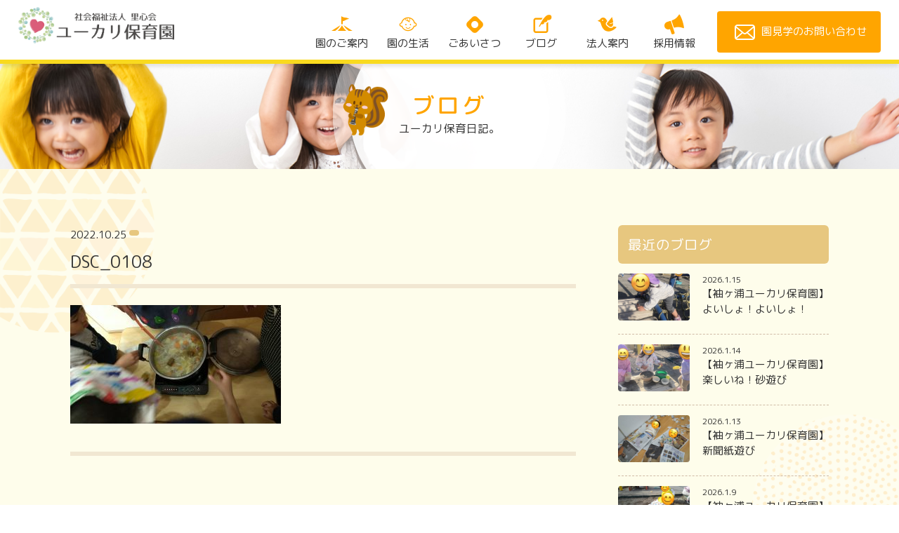

--- FILE ---
content_type: text/html; charset=UTF-8
request_url: https://rissin.or.jp/blog/post-2775/attachment/dsc_0108/
body_size: 34126
content:

<!DOCTYPE html>
<!--[if lt IE 7]><html class="no-js lt-ie9 lt-ie8 lt-ie7"> <![endif]-->
<!--[if IE 7]><html class="no-js lt-ie9 lt-ie8"> <![endif]-->
<!--[if IE 8]><html class="no-js lt-ie9"> <![endif]-->
<!--[if gt IE 8]><!--> <html lang="ja"class="no-js"> <!--<![endif]-->
<head>
<meta charset="UTF-8">


		<!-- All in One SEO 4.4.2 - aioseo.com -->
		<title>DSC_0108 | 袖ケ浦市の認可保育所 | ユーカリ保育園</title>
		<meta name="description" content="DSC_0108" />
		<meta name="robots" content="max-image-preview:large" />
		<link rel="canonical" href="https://rissin.or.jp/blog/post-2775/attachment/dsc_0108/" />
		<meta name="generator" content="All in One SEO (AIOSEO) 4.4.2" />
		<meta property="og:locale" content="ja_JP" />
		<meta property="og:site_name" content="袖ケ浦市の認可保育所 | ユーカリ保育園 | 個性を認め合い、生きる力を育てる / 社会福祉法人里心会が運営する千葉県袖ケ浦市の認可保育所です。" />
		<meta property="og:type" content="article" />
		<meta property="og:title" content="DSC_0108 | 袖ケ浦市の認可保育所 | ユーカリ保育園" />
		<meta property="og:url" content="https://rissin.or.jp/blog/post-2775/attachment/dsc_0108/" />
		<meta property="article:published_time" content="2022-10-25T02:45:57+00:00" />
		<meta property="article:modified_time" content="2022-10-25T02:45:57+00:00" />
		<meta name="twitter:card" content="summary_large_image" />
		<meta name="twitter:title" content="DSC_0108 | 袖ケ浦市の認可保育所 | ユーカリ保育園" />
		<script type="application/ld+json" class="aioseo-schema">
			{"@context":"https:\/\/schema.org","@graph":[{"@type":"BreadcrumbList","@id":"https:\/\/rissin.or.jp\/blog\/post-2775\/attachment\/dsc_0108\/#breadcrumblist","itemListElement":[{"@type":"ListItem","@id":"https:\/\/rissin.or.jp\/#listItem","position":1,"item":{"@type":"WebPage","@id":"https:\/\/rissin.or.jp\/","name":"\u30db\u30fc\u30e0","description":"\u500b\u6027\u3092\u8a8d\u3081\u5408\u3044\u3001\u751f\u304d\u308b\u529b\u3092\u80b2\u3066\u308b \/ \u793e\u4f1a\u798f\u7949\u6cd5\u4eba\u91cc\u5fc3\u4f1a\u304c\u904b\u55b6\u3059\u308b\u5343\u8449\u770c\u8896\u30b1\u6d66\u5e02\u306e\u8a8d\u53ef\u4fdd\u80b2\u6240\u3067\u3059\u3002","url":"https:\/\/rissin.or.jp\/"},"nextItem":"https:\/\/rissin.or.jp\/blog\/post-2775\/attachment\/dsc_0108\/#listItem"},{"@type":"ListItem","@id":"https:\/\/rissin.or.jp\/blog\/post-2775\/attachment\/dsc_0108\/#listItem","position":2,"item":{"@type":"WebPage","@id":"https:\/\/rissin.or.jp\/blog\/post-2775\/attachment\/dsc_0108\/","name":"DSC_0108","description":"DSC_0108","url":"https:\/\/rissin.or.jp\/blog\/post-2775\/attachment\/dsc_0108\/"},"previousItem":"https:\/\/rissin.or.jp\/#listItem"}]},{"@type":"ItemPage","@id":"https:\/\/rissin.or.jp\/blog\/post-2775\/attachment\/dsc_0108\/#itempage","url":"https:\/\/rissin.or.jp\/blog\/post-2775\/attachment\/dsc_0108\/","name":"DSC_0108 | \u8896\u30b1\u6d66\u5e02\u306e\u8a8d\u53ef\u4fdd\u80b2\u6240 | \u30e6\u30fc\u30ab\u30ea\u4fdd\u80b2\u5712","description":"DSC_0108","inLanguage":"ja","isPartOf":{"@id":"https:\/\/rissin.or.jp\/#website"},"breadcrumb":{"@id":"https:\/\/rissin.or.jp\/blog\/post-2775\/attachment\/dsc_0108\/#breadcrumblist"},"author":{"@id":"https:\/\/rissin.or.jp\/author\/assist\/#author"},"creator":{"@id":"https:\/\/rissin.or.jp\/author\/assist\/#author"},"datePublished":"2022-10-25T02:45:57+00:00","dateModified":"2022-10-25T02:45:57+00:00"},{"@type":"Organization","@id":"https:\/\/rissin.or.jp\/#organization","name":"\u8896\u30b1\u6d66\u5e02\u306e\u8a8d\u53ef\u4fdd\u80b2\u6240 | \u30e6\u30fc\u30ab\u30ea\u4fdd\u80b2\u5712","url":"https:\/\/rissin.or.jp\/"},{"@type":"Person","@id":"https:\/\/rissin.or.jp\/author\/assist\/#author","url":"https:\/\/rissin.or.jp\/author\/assist\/","name":"assist","image":{"@type":"ImageObject","@id":"https:\/\/rissin.or.jp\/blog\/post-2775\/attachment\/dsc_0108\/#authorImage","url":"https:\/\/secure.gravatar.com\/avatar\/2ba3eeff99eece6e5f4e07e6ee0d2812?s=96&d=mm&r=g","width":96,"height":96,"caption":"assist"}},{"@type":"WebSite","@id":"https:\/\/rissin.or.jp\/#website","url":"https:\/\/rissin.or.jp\/","name":"\u8896\u30b1\u6d66\u5e02\u306e\u8a8d\u53ef\u4fdd\u80b2\u6240 | \u30e6\u30fc\u30ab\u30ea\u4fdd\u80b2\u5712","description":"\u500b\u6027\u3092\u8a8d\u3081\u5408\u3044\u3001\u751f\u304d\u308b\u529b\u3092\u80b2\u3066\u308b \/ \u793e\u4f1a\u798f\u7949\u6cd5\u4eba\u91cc\u5fc3\u4f1a\u304c\u904b\u55b6\u3059\u308b\u5343\u8449\u770c\u8896\u30b1\u6d66\u5e02\u306e\u8a8d\u53ef\u4fdd\u80b2\u6240\u3067\u3059\u3002","inLanguage":"ja","publisher":{"@id":"https:\/\/rissin.or.jp\/#organization"}}]}
		</script>
		<!-- All in One SEO -->

<link rel='dns-prefetch' href='//s7.addthis.com' />
<link rel='dns-prefetch' href='//s.w.org' />
		<script type="text/javascript">
			window._wpemojiSettings = {"baseUrl":"https:\/\/s.w.org\/images\/core\/emoji\/12.0.0-1\/72x72\/","ext":".png","svgUrl":"https:\/\/s.w.org\/images\/core\/emoji\/12.0.0-1\/svg\/","svgExt":".svg","source":{"concatemoji":"https:\/\/rissin.or.jp\/wp\/wp-includes\/js\/wp-emoji-release.min.js?ver=5.2.21"}};
			!function(e,a,t){var n,r,o,i=a.createElement("canvas"),p=i.getContext&&i.getContext("2d");function s(e,t){var a=String.fromCharCode;p.clearRect(0,0,i.width,i.height),p.fillText(a.apply(this,e),0,0);e=i.toDataURL();return p.clearRect(0,0,i.width,i.height),p.fillText(a.apply(this,t),0,0),e===i.toDataURL()}function c(e){var t=a.createElement("script");t.src=e,t.defer=t.type="text/javascript",a.getElementsByTagName("head")[0].appendChild(t)}for(o=Array("flag","emoji"),t.supports={everything:!0,everythingExceptFlag:!0},r=0;r<o.length;r++)t.supports[o[r]]=function(e){if(!p||!p.fillText)return!1;switch(p.textBaseline="top",p.font="600 32px Arial",e){case"flag":return s([55356,56826,55356,56819],[55356,56826,8203,55356,56819])?!1:!s([55356,57332,56128,56423,56128,56418,56128,56421,56128,56430,56128,56423,56128,56447],[55356,57332,8203,56128,56423,8203,56128,56418,8203,56128,56421,8203,56128,56430,8203,56128,56423,8203,56128,56447]);case"emoji":return!s([55357,56424,55356,57342,8205,55358,56605,8205,55357,56424,55356,57340],[55357,56424,55356,57342,8203,55358,56605,8203,55357,56424,55356,57340])}return!1}(o[r]),t.supports.everything=t.supports.everything&&t.supports[o[r]],"flag"!==o[r]&&(t.supports.everythingExceptFlag=t.supports.everythingExceptFlag&&t.supports[o[r]]);t.supports.everythingExceptFlag=t.supports.everythingExceptFlag&&!t.supports.flag,t.DOMReady=!1,t.readyCallback=function(){t.DOMReady=!0},t.supports.everything||(n=function(){t.readyCallback()},a.addEventListener?(a.addEventListener("DOMContentLoaded",n,!1),e.addEventListener("load",n,!1)):(e.attachEvent("onload",n),a.attachEvent("onreadystatechange",function(){"complete"===a.readyState&&t.readyCallback()})),(n=t.source||{}).concatemoji?c(n.concatemoji):n.wpemoji&&n.twemoji&&(c(n.twemoji),c(n.wpemoji)))}(window,document,window._wpemojiSettings);
		</script>
		<style type="text/css">
img.wp-smiley,
img.emoji {
	display: inline !important;
	border: none !important;
	box-shadow: none !important;
	height: 1em !important;
	width: 1em !important;
	margin: 0 .07em !important;
	vertical-align: -0.1em !important;
	background: none !important;
	padding: 0 !important;
}
</style>
	<link rel='stylesheet' id='wp-block-library-css'  href='https://rissin.or.jp/wp/wp-includes/css/dist/block-library/style.min.css?ver=5.2.21' type='text/css' media='all' />
<link rel='stylesheet' id='contact-form-7-css'  href='https://rissin.or.jp/wp/wp-content/plugins/contact-form-7/includes/css/styles.css?ver=5.1.7' type='text/css' media='all' />
<link rel='stylesheet' id='contact-form-7-confirm-css'  href='https://rissin.or.jp/wp/wp-content/plugins/contact-form-7-add-confirm/includes/css/styles.css?ver=5.1' type='text/css' media='all' />
<link rel='stylesheet' id='dashicons-css'  href='https://rissin.or.jp/wp/wp-includes/css/dashicons.min.css?ver=5.2.21' type='text/css' media='all' />
<link rel='stylesheet' id='post-views-counter-frontend-css'  href='https://rissin.or.jp/wp/wp-content/plugins/post-views-counter/css/frontend.min.css?ver=1.4.7' type='text/css' media='all' />
<link rel='stylesheet' id='topbar-css'  href='https://rissin.or.jp/wp/wp-content/plugins/top-bar/inc/../css/topbar_style.css?ver=5.2.21' type='text/css' media='all' />
<link rel='stylesheet' id='addthis_all_pages-css'  href='https://rissin.or.jp/wp/wp-content/plugins/addthis/frontend/build/addthis_wordpress_public.min.css?ver=5.2.21' type='text/css' media='all' />
<script type='text/javascript' src='https://rissin.or.jp/wp/wp-includes/js/jquery/jquery.js?ver=1.12.4-wp'></script>
<script type='text/javascript' src='https://rissin.or.jp/wp/wp-includes/js/jquery/jquery-migrate.min.js?ver=1.4.1'></script>
<script type='text/javascript' src='https://rissin.or.jp/wp/wp-content/plugins/top-bar/inc/../js/jquery.cookie.js?ver=5.2.21'></script>
<script type='text/javascript'>
/* <![CDATA[ */
var tpbr_settings = {"fixed":"fixed","user_who":"notloggedin","guests_or_users":"all","message":"\u3010\u897f\u6771\u4eac\u30e6\u30fc\u30ab\u30ea\u4fdd\u80b2\u5712\u30aa\u30fc\u30d7\u30cb\u30f3\u30b0\u30b9\u30bf\u30c3\u30d5\u52df\u96c6\u3011","status":"inactive","yn_button":"button","color":"#ff3a3a","button_text":"\u63a1\u7528\u60c5\u5831\u306f\u3053\u3061\u3089\u304b\u3089","button_url":"https:\/\/rissin.or.jp\/recruit\/","button_behavior":"samewindow","is_admin_bar":"no","detect_sticky":"1"};
/* ]]> */
</script>
<script type='text/javascript' src='https://rissin.or.jp/wp/wp-content/plugins/top-bar/inc/../js/tpbr_front.js?ver=5.2.21'></script>
<script type='text/javascript' src='https://s7.addthis.com/js/300/addthis_widget.js?ver=5.2.21#pubid=wp-9ea2af512d334c63ed6069b8a015f9cb'></script>
<link rel='https://api.w.org/' href='https://rissin.or.jp/wp-json/' />
<link rel='shortlink' href='https://rissin.or.jp/?p=2778' />
<link rel="alternate" type="application/json+oembed" href="https://rissin.or.jp/wp-json/oembed/1.0/embed?url=https%3A%2F%2Frissin.or.jp%2Fblog%2Fpost-2775%2Fattachment%2Fdsc_0108%2F" />
<link rel="alternate" type="text/xml+oembed" href="https://rissin.or.jp/wp-json/oembed/1.0/embed?url=https%3A%2F%2Frissin.or.jp%2Fblog%2Fpost-2775%2Fattachment%2Fdsc_0108%2F&#038;format=xml" />
		<style type="text/css">.recentcomments a{display:inline !important;padding:0 !important;margin:0 !important;}</style>
		<script data-cfasync="false" type="text/javascript">if (window.addthis_product === undefined) { window.addthis_product = "wpp"; } if (window.wp_product_version === undefined) { window.wp_product_version = "wpp-6.2.6"; } if (window.addthis_share === undefined) { window.addthis_share = {}; } if (window.addthis_config === undefined) { window.addthis_config = {"data_track_clickback":true,"ignore_server_config":true,"ui_atversion":300}; } if (window.addthis_layers === undefined) { window.addthis_layers = {}; } if (window.addthis_layers_tools === undefined) { window.addthis_layers_tools = [{"responsiveshare":{"numPreferredServices":3,"counts":"none","size":"32px","style":"responsive","shareCountThreshold":0,"services":"facebook,lineme,pocket,twitter,hatena,pinterest_share","elements":".addthis_inline_share_toolbox_e2eq","id":"responsiveshare"}}]; } else { window.addthis_layers_tools.push({"responsiveshare":{"numPreferredServices":3,"counts":"none","size":"32px","style":"responsive","shareCountThreshold":0,"services":"facebook,lineme,pocket,twitter,hatena,pinterest_share","elements":".addthis_inline_share_toolbox_e2eq","id":"responsiveshare"}});  } if (window.addthis_plugin_info === undefined) { window.addthis_plugin_info = {"info_status":"enabled","cms_name":"WordPress","plugin_name":"Share Buttons by AddThis","plugin_version":"6.2.6","plugin_mode":"WordPress","anonymous_profile_id":"wp-9ea2af512d334c63ed6069b8a015f9cb","page_info":{"template":"posts","post_type":""},"sharing_enabled_on_post_via_metabox":false}; } 
                    (function() {
                      var first_load_interval_id = setInterval(function () {
                        if (typeof window.addthis !== 'undefined') {
                          window.clearInterval(first_load_interval_id);
                          if (typeof window.addthis_layers !== 'undefined' && Object.getOwnPropertyNames(window.addthis_layers).length > 0) {
                            window.addthis.layers(window.addthis_layers);
                          }
                          if (Array.isArray(window.addthis_layers_tools)) {
                            for (i = 0; i < window.addthis_layers_tools.length; i++) {
                              window.addthis.layers(window.addthis_layers_tools[i]);
                            }
                          }
                        }
                     },1000)
                    }());
                </script><meta name="viewport" content="width=device-width, initial-scale=1.0, maximum-scale=1, user-scalable=0" />
<link href="https://fonts.googleapis.com/earlyaccess/roundedmplus1c.css" rel="stylesheet" />
<link href="https://fonts.googleapis.com/css?family=M+PLUS+Rounded+1c" rel="stylesheet">
<link href='https://fonts.googleapis.com/css?family=Lato:300,400' rel='stylesheet' type='text/css'>
<link rel="stylesheet" href="https://rissin.or.jp/common/css/icon.css">
<link rel="stylesheet" href="https://cdnjs.cloudflare.com/ajax/libs/aos/2.1.1/aos.css">
<link rel="stylesheet" href="https://rissin.or.jp/common/css/default.css" />
<link rel="stylesheet" href="https://rissin.or.jp/common/swiper/css/swiper.css" />
<link href="https://cdnjs.cloudflare.com/ajax/libs/lightbox2/2.7.1/css/lightbox.css" rel="stylesheet">
<link rel="stylesheet" href="https://rissin.or.jp/common/css/layout.css" />
<link rel="stylesheet" href="https://rissin.or.jp/common/css/tab.css" />

<!--[if lt IE 9]><script src="http://html5shiv.googlecode.com/svn/trunk/html5.js"></script><![endif]-->
<script type="text/javascript" src="https://ajax.googleapis.com/ajax/libs/jquery/1.10.2/jquery.min.js"></script>
<script src="https://cdnjs.cloudflare.com/ajax/libs/lightbox2/2.7.1/js/lightbox.min.js" type="text/javascript"></script>
<script type="text/javascript" src="https://rissin.or.jp/common/js/jquery.easing.1.3.js"></script>
<script type="text/javascript" src="https://rissin.or.jp/common/js/jquery.mousewheel.js"></script>
<script type="text/javascript" src="https://rissin.or.jp/common/js/icon.js"></script>
<script src="https://cdnjs.cloudflare.com/ajax/libs/aos/2.1.1/aos.js"></script>
<script type="text/javascript" src="https://rissin.or.jp/common/swiper/js/swiper.min.js"></script>
<script type="text/javascript" src="https://rissin.or.jp/common/js/d.js"></script>

<!-- Google tag (gtag.js) -->
<script async src="https://www.googletagmanager.com/gtag/js?id=G-6KJSNNKLNB"></script>
<script>
  window.dataLayer = window.dataLayer || [];
  function gtag(){dataLayer.push(arguments);}
  gtag('js', new Date());

  gtag('config', 'G-6KJSNNKLNB');
</script>
</head>

<body ontouchstart="">

<div class="s_nav sp">
    <div class="main_nav">
        <nav class="nav clearfix">
        	<ul>
			    <li>
			        <a href="https://rissin.or.jp/">TOP</a>
			    </li>
			    <li>
			    	<h3 class="tog_btn">園のご案内</h3>
			    	<ul class="_second">
					    <li><a href="https://rissin.or.jp/guidance/?id=guidance01">保育方針</a></li>
						<li><a href="https://rissin.or.jp/guidance/?id=guidance02">保育の特色</a></li>
						<li><a href="https://rissin.or.jp/guidance/?id=guidance03">園の特色</a></li>
						<li><a href="https://rissin.or.jp/guidance/?id=guidance04">保育の概要</a></li>
						<li><a href="https://rissin.or.jp/guidance/?id=guidance05">所在地・アクセス</a></li>
					</ul>
			    </li>
			    <li>
			    	<h3 class="tog_btn">園の生活</h3>
			    	<ul class="_second">
					    <li><a href="https://rissin.or.jp/living/?id=living01">1日の生活</a></li>
						<li><a href="https://rissin.or.jp/living/?id=living02">年間行事</a></li>
					</ul>
			    </li>
			    <li>
			    	<a href="https://rissin.or.jp/message/">ごあいさつ</a>
			    </li>
			    <li>
			    	<a href="https://rissin.or.jp/category/blog/">ブログ</a>
			    </li>
			    <li>
			    	<a href="https://rissin.or.jp/news/">お知らせ</a>
			    </li>
			    <li>
			    	<h3 class="tog_btn">法人案内</h3>
			    	<ul class="_second">
					    <li><a href="https://rissin.or.jp/houjin/?id=houjin01">法人概要</a></li>
						<li><a href="https://rissin.or.jp/houjin/?id=houjin02">法人沿革</a></li>
                        <li><a href="https://rissin.or.jp/houjin/?id=houjin03">決算報告</a></li>
					</ul>
			    </li>
                <li>
			    	<h3 class="tog_btn">採用情報</h3>
			    	<ul class="_second">
					    <li><a href="https://rissin.or.jp/recruit/?id=recruit01">特徴</a></li>
						<li><a href="https://rissin.or.jp/recruit/?id=recruit02">メッセージ</a></li>
                        <li><a href="https://rissin.or.jp/recruit/?id=recruit03">パート 募集要項</a></li>
                        <li><a href="https://rissin.or.jp/recruit/?id=recruit04">保育士 募集要項</a></li>
                        <li><a href="https://rissin.or.jp/recruit/?id=recruit05">応募・見学お申込み</a></li>
					</ul>
			    </li>
			    <li>
			    	<a href="https://rissin.or.jp/contact/">園見学のお問い合わせ</a>
			    </li>

			</ul>
			<div class="her_insta_sp" style="display: none;">
					    			<a href="https://rissin.or.jp/recruit/"><img src="/images/icon_insta.png" alt="インスタグラム" width="100%"></a>
					    		</div>

        </nav>
    </div>
</div>
<div class="all">
<div class="body_bk">
<div id="page_top" class="clearfix">

		<header id="header">
		<div class="_in clearfix">
				<div class="header_inner">
					<div class="h_nav">
						<div class="logo">
							<h1>
								<a href="https://rissin.or.jp/" title="みちのこ保育園">
									<img src="https://rissin.or.jp//common/images/logo01.png" alt="みちのこ保育園">
								</a>
							</h1>
						</div>						
					    <nav class="g_nav clearfix pc">
						    <a class="mail_btn" href="https://rissin.or.jp/contact/"><span class="icon-06 icon"></span>園見学のお問い合わせ</a>
					    	<ul>
					    		<li>
					    			<a href="https://rissin.or.jp/guidance/"><span class="icon-011 icon"></span>園のご案内</a>
					    		</li>
					    		<li>
					    			<a href="https://rissin.or.jp/living/"><span class="icon-02 icon"></span>園の生活</a>
					    		</li>
					    		<li>
					    			<a href="https://rissin.or.jp/message/"><span class="icon-031 icon"></span>ごあいさつ</a>
					    		</li>
					    		<li>
					    			<a href="https://rissin.or.jp/category/blog/"><span class="icon-041 icon"></span>ブログ</a>
					    		</li>
					    		<li>
					    			<a href="https://rissin.or.jp/houjin/"><span class="icon-05 icon"></span>法人案内</a>
					    		</li>
                                <li>
					    			<a href="https://rissin.or.jp/recruit/"><span class="icon-07 icon"></span>採用情報</a>
					    		</li>
					    		<li class="her_insta" style="display: none;">
					    			<a href="https://rissin.or.jp/recruit/"><img src="/images/icon_insta.png" alt="インスタグラム" width="100%"></a>
					    		</li>
					    	</ul>
					    </nav>
						
						<div class="sp sp_menu">
							<a class="mail_btn" href="https://rissin.or.jp/contact/"><span class="icon-06 icon"></span></a>
							<div id="menuButton_s">
							    <a id="menuButton" class="side_button">
							    	<span></span>
							    	<span></span>
							    	<span></span>
							    </a>
							</div>
						</div>

					</div>
				</div>
		</div>
	</header>
	
	<div class="page_title">
		<div class="title">
			<div class="_in">
				<h2>ブログ<span>ユーカリ保育日記。</span></h2>
				<div class="_illust04"><img src="/common/images/illust06.png" alt=""></div>
			</div>
		</div>
	</div>
	
	<section class="contents blog page">
		<div class="circle01"><img src="/common/images/circle01.png" alt=""></div>
		<div class="circle02"><img src="/common/images/circle02.png" alt=""></div>
		<div class="circle03"><img src="/common/images/circle03.png" alt=""></div>
		<div class="_inner">
			<div class="blog_c2">
				<article class="post_ct">
					<div class="post_title">
												<div><span class="date">2022.10.25</span><a class="cat01" href=""></a></div>
						<h2>DSC_0108</h2>
					</div>
					<div class="post">
						<div class="at-above-post addthis_tool" data-url="https://rissin.or.jp/blog/post-2775/attachment/dsc_0108/"></div><p class="attachment"><a href='https://rissin.or.jp/wp/wp-content/uploads/2022/10/DSC_0108.jpg'><img width="300" height="169" src="https://rissin.or.jp/wp/wp-content/uploads/2022/10/DSC_0108-300x169.jpg" class="attachment-medium size-medium" alt="" srcset="https://rissin.or.jp/wp/wp-content/uploads/2022/10/DSC_0108-300x169.jpg 300w, https://rissin.or.jp/wp/wp-content/uploads/2022/10/DSC_0108-768x432.jpg 768w, https://rissin.or.jp/wp/wp-content/uploads/2022/10/DSC_0108-1024x576.jpg 1024w" sizes="(max-width: 300px) 100vw, 300px" /></a></p>
<!-- AddThis Advanced Settings above via filter on the_content --><!-- AddThis Advanced Settings below via filter on the_content --><!-- AddThis Advanced Settings generic via filter on the_content --><!-- AddThis Share Buttons above via filter on the_content --><!-- AddThis Share Buttons below via filter on the_content --><div class="at-below-post addthis_tool" data-url="https://rissin.or.jp/blog/post-2775/attachment/dsc_0108/"></div><!-- AddThis Share Buttons generic via filter on the_content -->						<!-- Created with a shortcode from an AddThis plugin --><div class="addthis_inline_share_toolbox_e2eq addthis_tool"></div><!-- End of short code snippet -->					</div>

						

				</article>
				
				<article class="post_side">
					<div class="_ct">
						<h3 class="_ttl">最近のブログ</h3>
						<ul class="s_blog_li">
							
							<li>
								<a href="https://rissin.or.jp/blog/post-6550/">
																								<div class="ph"><img src="https://rissin.or.jp/wp/wp-content/uploads/2026/01/S__178159619-568x372.jpg"></div>
																<div class="txt">
									<p class="date">2026.1.15</p>
									<h3>【袖ヶ浦ユーカリ保育園】よいしょ！よいしょ！</h3>									
								</div>
								</a>
							</li>
							
							<li>
								<a href="https://rissin.or.jp/blog/post-6545/">
																								<div class="ph"><img src="https://rissin.or.jp/wp/wp-content/uploads/2026/01/S__178159620-568x372.jpg"></div>
																<div class="txt">
									<p class="date">2026.1.14</p>
									<h3>【袖ヶ浦ユーカリ保育園】楽しいね！砂遊び</h3>									
								</div>
								</a>
							</li>
							
							<li>
								<a href="https://rissin.or.jp/blog/post-6543/">
																								<div class="ph"><img src="https://rissin.or.jp/wp/wp-content/uploads/2026/01/S__177733637-568x372.jpg"></div>
																<div class="txt">
									<p class="date">2026.1.13</p>
									<h3>【袖ヶ浦ユーカリ保育園】新聞紙遊び</h3>									
								</div>
								</a>
							</li>
							
							<li>
								<a href="https://rissin.or.jp/blog/post-6541/">
																								<div class="ph"><img src="https://rissin.or.jp/wp/wp-content/uploads/2026/01/S__176750597-568x372.jpg"></div>
																<div class="txt">
									<p class="date">2026.1.9</p>
									<h3>【袖ヶ浦ユーカリ保育園】お山に登ったよ</h3>									
								</div>
								</a>
							</li>
							
							<li>
								<a href="https://rissin.or.jp/blog/post-6539/">
																								<div class="ph"><img src="https://rissin.or.jp/wp/wp-content/uploads/2026/01/S__177733635-568x372.jpg"></div>
																<div class="txt">
									<p class="date">2026.1.8</p>
									<h3>【袖ヶ浦ユーカリ保育園】楽しい絵本タイム♪</h3>									
								</div>
								</a>
							</li>
						</ul>
					</div>

					
					<div class="_ct">
						<h3 class="_ttl">カテゴリー</h3>
						<ul class="cat_li">
							<li class="cat-item-none">カテゴリーなし</li>						</ul>
					</div>
					
					<div class="_ct archive">
						<h3 class="_ttl">アーカイブ</h3>
						<div class="cp_ipselect cp_sl01">
						<select name="archive-dropdown" onChange='document.location.href=this.options[this.selectedIndex].value;'>
							<option value="">月を選択</option>
								<option value='https://rissin.or.jp/2026/01/'> 2026年1月 &nbsp;(6)</option>
	<option value='https://rissin.or.jp/2025/12/'> 2025年12月 &nbsp;(17)</option>
	<option value='https://rissin.or.jp/2025/11/'> 2025年11月 &nbsp;(12)</option>
	<option value='https://rissin.or.jp/2025/10/'> 2025年10月 &nbsp;(20)</option>
	<option value='https://rissin.or.jp/2025/09/'> 2025年9月 &nbsp;(20)</option>
	<option value='https://rissin.or.jp/2025/08/'> 2025年8月 &nbsp;(21)</option>
	<option value='https://rissin.or.jp/2025/07/'> 2025年7月 &nbsp;(24)</option>
	<option value='https://rissin.or.jp/2025/06/'> 2025年6月 &nbsp;(21)</option>
	<option value='https://rissin.or.jp/2025/05/'> 2025年5月 &nbsp;(20)</option>
	<option value='https://rissin.or.jp/2025/04/'> 2025年4月 &nbsp;(21)</option>
	<option value='https://rissin.or.jp/2025/03/'> 2025年3月 &nbsp;(20)</option>
	<option value='https://rissin.or.jp/2025/02/'> 2025年2月 &nbsp;(18)</option>
	<option value='https://rissin.or.jp/2025/01/'> 2025年1月 &nbsp;(15)</option>
	<option value='https://rissin.or.jp/2024/12/'> 2024年12月 &nbsp;(21)</option>
	<option value='https://rissin.or.jp/2024/11/'> 2024年11月 &nbsp;(20)</option>
	<option value='https://rissin.or.jp/2024/10/'> 2024年10月 &nbsp;(22)</option>
	<option value='https://rissin.or.jp/2024/09/'> 2024年9月 &nbsp;(19)</option>
	<option value='https://rissin.or.jp/2024/08/'> 2024年8月 &nbsp;(3)</option>
	<option value='https://rissin.or.jp/2024/07/'> 2024年7月 &nbsp;(1)</option>
	<option value='https://rissin.or.jp/2024/04/'> 2024年4月 &nbsp;(2)</option>
	<option value='https://rissin.or.jp/2024/02/'> 2024年2月 &nbsp;(2)</option>
	<option value='https://rissin.or.jp/2024/01/'> 2024年1月 &nbsp;(4)</option>
	<option value='https://rissin.or.jp/2023/12/'> 2023年12月 &nbsp;(5)</option>
	<option value='https://rissin.or.jp/2023/11/'> 2023年11月 &nbsp;(2)</option>
	<option value='https://rissin.or.jp/2023/10/'> 2023年10月 &nbsp;(8)</option>
	<option value='https://rissin.or.jp/2023/09/'> 2023年9月 &nbsp;(12)</option>
	<option value='https://rissin.or.jp/2023/08/'> 2023年8月 &nbsp;(11)</option>
	<option value='https://rissin.or.jp/2023/07/'> 2023年7月 &nbsp;(16)</option>
	<option value='https://rissin.or.jp/2023/06/'> 2023年6月 &nbsp;(13)</option>
	<option value='https://rissin.or.jp/2023/05/'> 2023年5月 &nbsp;(10)</option>
	<option value='https://rissin.or.jp/2023/04/'> 2023年4月 &nbsp;(15)</option>
	<option value='https://rissin.or.jp/2023/03/'> 2023年3月 &nbsp;(13)</option>
	<option value='https://rissin.or.jp/2023/02/'> 2023年2月 &nbsp;(17)</option>
	<option value='https://rissin.or.jp/2023/01/'> 2023年1月 &nbsp;(18)</option>
	<option value='https://rissin.or.jp/2022/12/'> 2022年12月 &nbsp;(19)</option>
	<option value='https://rissin.or.jp/2022/11/'> 2022年11月 &nbsp;(20)</option>
	<option value='https://rissin.or.jp/2022/10/'> 2022年10月 &nbsp;(20)</option>
	<option value='https://rissin.or.jp/2022/09/'> 2022年9月 &nbsp;(16)</option>
	<option value='https://rissin.or.jp/2022/08/'> 2022年8月 &nbsp;(8)</option>
	<option value='https://rissin.or.jp/2022/07/'> 2022年7月 &nbsp;(5)</option>
	<option value='https://rissin.or.jp/2022/06/'> 2022年6月 &nbsp;(6)</option>
	<option value='https://rissin.or.jp/2022/05/'> 2022年5月 &nbsp;(4)</option>
	<option value='https://rissin.or.jp/2022/04/'> 2022年4月 &nbsp;(3)</option>
	<option value='https://rissin.or.jp/2022/03/'> 2022年3月 &nbsp;(9)</option>
	<option value='https://rissin.or.jp/2022/02/'> 2022年2月 &nbsp;(14)</option>
	<option value='https://rissin.or.jp/2022/01/'> 2022年1月 &nbsp;(12)</option>
	<option value='https://rissin.or.jp/2021/12/'> 2021年12月 &nbsp;(3)</option>
	<option value='https://rissin.or.jp/2021/11/'> 2021年11月 &nbsp;(5)</option>
	<option value='https://rissin.or.jp/2021/10/'> 2021年10月 &nbsp;(9)</option>
	<option value='https://rissin.or.jp/2021/09/'> 2021年9月 &nbsp;(13)</option>
	<option value='https://rissin.or.jp/2021/08/'> 2021年8月 &nbsp;(12)</option>
	<option value='https://rissin.or.jp/2021/07/'> 2021年7月 &nbsp;(13)</option>
	<option value='https://rissin.or.jp/2021/06/'> 2021年6月 &nbsp;(16)</option>
	<option value='https://rissin.or.jp/2021/05/'> 2021年5月 &nbsp;(4)</option>
	<option value='https://rissin.or.jp/2021/04/'> 2021年4月 &nbsp;(4)</option>
	<option value='https://rissin.or.jp/2021/03/'> 2021年3月 &nbsp;(5)</option>
	<option value='https://rissin.or.jp/2021/02/'> 2021年2月 &nbsp;(10)</option>
	<option value='https://rissin.or.jp/2021/01/'> 2021年1月 &nbsp;(16)</option>
	<option value='https://rissin.or.jp/2020/12/'> 2020年12月 &nbsp;(13)</option>
	<option value='https://rissin.or.jp/2020/11/'> 2020年11月 &nbsp;(18)</option>
	<option value='https://rissin.or.jp/2020/10/'> 2020年10月 &nbsp;(22)</option>
	<option value='https://rissin.or.jp/2020/09/'> 2020年9月 &nbsp;(20)</option>
	<option value='https://rissin.or.jp/2020/08/'> 2020年8月 &nbsp;(10)</option>
	<option value='https://rissin.or.jp/2020/07/'> 2020年7月 &nbsp;(1)</option>
	<option value='https://rissin.or.jp/2020/06/'> 2020年6月 &nbsp;(2)</option>
	<option value='https://rissin.or.jp/2020/05/'> 2020年5月 &nbsp;(3)</option>
	<option value='https://rissin.or.jp/2020/04/'> 2020年4月 &nbsp;(2)</option>
	<option value='https://rissin.or.jp/2020/03/'> 2020年3月 &nbsp;(1)</option>
						</select>
						</div>
					</div>
					
				</article>
			</div>
		</div>
		<div class="news_illust" data-aos="fade-left"><img src="/common/images/illust07.png" alt=""></div>
	</section>
		
		
	<p id="page-topBtn"><a href="#page_top"><span class="icon-keyboard_arrow_up"></span></a></p>
	<footer class="footer">
		<div class="_inner c3">
			<div class="f_box1">
				<h2 class="logo">
					<a href="https://rissin.or.jp/"><img src="https://rissin.or.jp/common/images/logo01.png" alt="ユーカリ保育園"></a>
				</h2>
				<ul>
					<li>〒299-0269 袖ヶ浦市袖ヶ浦駅前1丁目22番地３</li>
					<li><a href="tel:0438405366">TEL：0438-40-5356</a>　 FAX：0438-40-5357</li>
				</ul>
				<div class="_ph"><img src="https://rissin.or.jp/wp/wp-content/uploads/2020/03/5ee4ab08faa9e1bf8d970a7a115e8645.jpg" alt="ユーカリ保育園 外観"></div>
			</div>
			<div class="f_box2">
				<ul>
					<li><a href="https://rissin.or.jp/">トップページ</a></li>
					<li>
						<a href="https://rissin.or.jp/guidance/">園のご案内</a>
						<ul class="child">
							<li><a href="https://rissin.or.jp/guidance/?id=guidance01">・保育方針</a></li>
							<li><a href="https://rissin.or.jp/guidance/?id=guidance02">・保育の特色</a></li>
							<li><a href="https://rissin.or.jp/guidance/?id=guidance03">・園の特色</a></li>
							<li><a href="https://rissin.or.jp/guidance/?id=guidance04">・保育の概要</a></li>
							<li><a href="https://rissin.or.jp/guidance/?id=guidance05">・所在地・アクセス</a></li>
						</ul>
					</li>
					<li>
						<a href="https://rissin.or.jp/living/">園の生活</a>
						<ul class="child">
							<li><a href="https://rissin.or.jp/living/?id=living01">・1日の生活</a></li>
							<li><a href="https://rissin.or.jp/living/?id=living02">・年間行事</a></li>
						</ul>						
					</li>
					<li><a href="https://rissin.or.jp/message/">ごあいさつ</a></li>
					<li><a href="https://rissin.or.jp/category/blog/">ブログ</a></li>
					<li><a href="https://rissin.or.jp/news/">お知らせ</a></li>
					<li><a href="https://rissin.or.jp/contact/">園見学のお問い合わせ</a></li>
				</ul>
			</div>
			<div class="f_box3">
				<ul class="f_banner1">
					<li><a href="https://saiyo.nishitokyo-rissin.com/" target="_blank"><img src="https://rissin.or.jp/common/images/f_btn01.png" alt="採用情報"></a></li>
					<li><a href="https://nishitokyo-rissin.com/" target="_blank"><img src="https://rissin.or.jp/common/images/f_btn02.png" alt="西東京ユーカリ保育園"></a></li>
				</ul>
				<ul class="f_banner2">
					<li><a href="/guidance/"><img src="https://rissin.or.jp/common/images/f_btn03.png" alt=""></a></li>
					<li><a href="/living/"><img src="https://rissin.or.jp/common/images/f_btn04.png" alt=""></a></li>
					<li><a href="/message/"><img src="https://rissin.or.jp/common/images/f_btn05.png" alt=""></a></li>
					<li><a href="/category/blog/"><img src="https://rissin.or.jp/common/images/f_btn06.png" alt=""></a></li>
					<li><a href="/houjin/"><img src="https://rissin.or.jp/common/images/f_btn07.png" alt=""></a></li>
					<li><a href="/contact/"><img src="https://rissin.or.jp/common/images/f_btn08.png" alt=""></a></li>
				</ul>
			</div>
		</div>
	</footer>
<script>
AOS.init({});
</script>
<script type='text/javascript'>
/* <![CDATA[ */
var wpcf7 = {"apiSettings":{"root":"https:\/\/rissin.or.jp\/wp-json\/contact-form-7\/v1","namespace":"contact-form-7\/v1"}};
/* ]]> */
</script>
<script type='text/javascript' src='https://rissin.or.jp/wp/wp-content/plugins/contact-form-7/includes/js/scripts.js?ver=5.1.7'></script>
<script type='text/javascript' src='https://rissin.or.jp/wp/wp-includes/js/jquery/jquery.form.min.js?ver=4.2.1'></script>
<script type='text/javascript' src='https://rissin.or.jp/wp/wp-content/plugins/contact-form-7-add-confirm/includes/js/scripts.js?ver=5.1'></script>
<script type='text/javascript' src='https://rissin.or.jp/wp/wp-includes/js/wp-embed.min.js?ver=5.2.21'></script>

</div>
</div>
</div>

</body>
</html>

--- FILE ---
content_type: text/css
request_url: https://rissin.or.jp/common/css/default.css
body_size: 6590
content:
@charset "UTF-8";

html {
    overflow-y: scroll;
}

body,
div,
dl,
dt,
dd,
ul,
ol,
li,
h1,
h2,
h3,
h4,
h5,
h6,
pre,
form,
fieldset,
input,
textarea,
p,
blockquote,
th,
td {
    margin: 0;
    padding: 0;
}

address,
caption,
cite,
code,
dfn,
em,
strong,
th,
var {
    font-style: normal;
    font-weight: 300;
}

table {
    border-collapse: collapse;
    border-spacing: 0;
}

caption,
th {
    text-align: left;
}

q:before,
q:after {
    content: '';
}

object,
embed {
    vertical-align: top;
}

hr,
legend {
    display: none;
}

h1,
h2,
h3,
h4,
h5,
h6 {
    font-size: 100%;
}

img,
abbr,
acronym,
fieldset {
    border: 0;
}

img {
    vertical-align: top;
    width: auto;
    max-width: 100%;
    height: auto;
}

li {
    list-style-type: none;
}

p,
dd,
blockquote {
    text-align: justify;
    text-justify: inter-ideograph;
}





/*--------------------------------------*/
/* font等の初期設定						*/
/*--------------------------------------*/

html {
    font-size: 62.5%;
}

body {
    font-family: 'Rounded Mplus 1c', "ヒラギノ角ゴ Pro W3", "Hiragino Kaku Gothic Pro", Osaka, "ＭＳ Ｐゴシック", "MS PGothic", Sans-Serif;
    background: #FFF;
    color: #333;
    font-size: 14px;
    font-size: 1.5rem;
    line-height: 150%;
    text-align: center;
    line-height: 1.7em;
}

/* IE8〜11はメイリオ */
@media screen\0 {
    body {
        font-family: 'Segoe UI',
            /* Windowsの欧文 */
            Meiryo,
            /* メイリオ */
            sans-serif;
    }
}

.wf-roundedmplus1c {
    font-family: "Rounded Mplus 1c";
}

h2 {
    font-size: 110%;
    font-weight: 400;
}

h3 {
    font-size: 110%;
    font-weight: 400;
}

h4 {
    font-size: 110%;
    font-weight: 400;
}



/* A Style */
/*--------------------------------------*/
a:link {
    text-decoration: none;
    color: #333;
}

a:visited {
    text-decoration: none;
    color: #333;
}

a:hover {
    text-decoration: none;
    color: #676767;
}

a.txt_link,
.txt_link {
    color: #ff931e;
    text-decoration: underline;
    display: inline-block;
    position: relative;
}

.txt_link:link {
    color: #ff931e;
}

.txt_link:visited {
    text-decoration: none;
    color: #ff931e;
}

.txt_link:hover {
    color: #ffbd76;
}

.txt_link .icon {
    margin-left: 7px;
}



/* font Class */
/*--------------------------------------*/
.Arial {
    font-family: "Arial Black";
}

.red {
    color: #c1272d;
}

.org {
    color: #f7931e;
}

.big {
    font-size: 140%;
    font-weight: 500;
}

.big_s {
    font-size: 110%;
    font-weight: 500;
    line-height: 1.5em;
    display: inline-block;
    padding-bottom: 5px;
}

.alignLeft {
    text-align: left;
}

.alignRight {
    text-align: right;
}

.center {
    text-align: center;
}

.icon_mr {
    padding-left: 0.75em;
}

.color01 {
    color: #ff931e;
}

.small_txt {
    font-size: 80%;
    line-height: 1.8em;
}

.medium_txt {
    font-size: 90%;
    line-height: 1.8em;
}

.wt300 {
    font-weight: 300;
}


.strongs {
    background-color: #f1a7b6;
    padding: 8px 20px;
    color: #fff;
    -webkit-border-radius: 2px;
    -moz-border-radius: 2px;
    border-radius: 2px;
    display: inline-block;
    font-size: 120%;
    position: absolute;
    top: 7%;
    left: 23%;
}

.weight300 {
    font-weight: 300;
}

.mt60 {
    margin-top: 60px;
}


/* float Class */
/*--------------------------------------*/
.flow_left {
    float: left;
}

.flow_right {
    float: right;
}

.clear_both {
    clear: both;
}



/* clearfix Class */
/*--------------------------------------*/
.clearfix::after {
    content: "";
    clear: both;
    display: table;
}


.fixed {
    position: fixed;
    z-index: 999999999;
}

.hidden {
    display: none !important;
}

select {
    -moz-appearance: none;
    -webkit-appearance: none;
    appearance: none;
    border-radius: 0;
    border: 0;
    margin: 0;
    padding: 4px;
    background: none transparent;
    vertical-align: middle;
    font-size: inherit;
    color: inherit;
    box-sizing: content-box;
    padding-right: 20px;
}

textarea,
input,
button {
    position: relative;
    border: none;
    outline: 0;
    font-size: 1em;
    position: relative;
    padding: 7px 10px;
    z-index: 10;
}

input[type="text"],
input[type="email"],
input[type="password"] {
    padding: 12px;
    background-color: #fff;
    border: 1px solid #b3b3b3;
}

.tex_area {
    background-color: #fff;
    width: 100%;
    height: 200px;
    border: 1px solid #b3b3b3;
}

.select-wrap {
    position: relative;
    display: inline-block;
    padding: 5px 10px;
    outline: 0;
    font-size: 1em;
    position: relative;
    background-color: #ebebeb;
    min-width: 60%;
    overflow: hidden;
}

.select-wrap:before {
    font-family: 'icomoon';
    speak: none;
    font-style: normal;
    font-weight: normal;
    font-variant: normal;
    text-transform: none;
    line-height: 1;

    /* Better Font Rendering =========== */
    -webkit-font-smoothing: antialiased;
    -moz-osx-font-smoothing: grayscale;
    content: "\e313";
    position: absolute;
    z-index: 1;
    right: 4px;
    top: 20%;
    font-size: 180%;
}

.iopt_label {
    padding: 10px;
}

input[type='checkbox'] {
    width: 20px;
}

.inline {
    display: inline-block;
    position: relative;
}

.tex_ss {
    width: 150px;
    margin: 0 0px;
}

.tex_s {
    width: 80px;
    margin: 0 0px;
}

.tex_m {
    width: 80%;
}

.tel_focus {
    color: #969696;
}

input[type="submit"],
input[type="button"] {
    -webkit-appearance: none;
}

.iopt_label {
    text-align: center;
    margin: 20px auto;
    display: block;
    background-color: #f5f5f5;
    padding: 10px;
    width: 30%;
}

._iopt_label {
    text-align: center;
    margin: 20px 0;
    display: block;
    background-color: #f5f5f5;
    padding: 10px;
    width: 30%;
}


div.wpcf7-validation-errors {
    border: 4px solid #f7e700;
    padding: 25px;
    background: #fff;
}

div.wpcf7-mail-sent-ok {
    border: 4px solid #398f14;
    padding: 25px;
    background: #fff;
}

.wpcf7c-conf {
    background-color: #fff !important;
    border: none !important;
}

input:-webkit-autofill,
select:-webkit-autofill {
    -webkit-box-shadow: 0 0 0px 1000px #fff inset;
}

.g_nav ul li.her_insta {
    width: 50px;
    margin: 0 auto;
    padding: 0 10px;
    display: flex;
    justify-content: center;
    align-items: center;
    background-color: orange;
    border-radius: 50%;
    height: 50px;
}

.g_nav ul li.her_insta a {
    padding: 0;
}

.her_insta_sp {
    text-align: center;
    padding: 0.6em 0;
    margin: 20px 0 0 30%;
}

.her_insta_sp a {
    display: block;
    width: 30px;
    margin: 0 auto;
}

--- FILE ---
content_type: text/css
request_url: https://rissin.or.jp/common/css/tab.css
body_size: 16465
content:

@media screen and (max-width: 918px){

.pc {
	display: none;
}
.sp {
	display: block;
}
.s_nav {
	position: fixed;
	z-index: 0;
	height: 100%;
	width: 100%;
	background: #fbb03b;
	overflow: scroll;
	display: block;
}
.s_nav li a {
    color: #fff;
    padding: 15px 10px 15px 25px;
    text-decoration: none;
    display: block;
    position: relative;
    font-size: 100%;
    font-weight: 400;
}
.s_nav li h3 {
    color: #fff;
    padding: 15px 10px 15px 25px;
    text-decoration: none;
    display: block;
    position: relative;
    font-size: 100%;
    font-weight: 400;
}
.s_nav li a:after {
    font-family: 'icomoon';
    speak: none;
    font-style: normal;
    font-weight: normal;
    font-variant: normal;
    text-transform: none;
    line-height: 1;
    -webkit-font-smoothing: antialiased;
    -moz-osx-font-smoothing: grayscale;
    content: "\e315";
    font-size: 100%;
    background: transparent;
    position: absolute;
    top: 35%;
    right: 10%;
}
.s_nav li .tog_btn:after {
    font-family: 'icomoon';
    speak: none;
    font-style: normal;
    font-weight: normal;
    font-variant: normal;
    text-transform: none;
    line-height: 1;
    -webkit-font-smoothing: antialiased;
    -moz-osx-font-smoothing: grayscale;
    content: "\e313";
    font-size: 120%;
    background: transparent;
    position: absolute;
    top: 35%;
    right: 10%;
}

.s_nav ul {
	margin-left: 30%;
	text-align: left;
}
.s_nav li {
	border-bottom: 1px solid #f99e11;
}

.s_nav li ._second {
	margin-left: 0%;
	border-bottom: none;
	border-top: none;
	display: none;
	background: #f8ba55;
}
.s_nav li ._second li {
	border-bottom: 1px solid #fba728;
}

.s_nav .tog_btn.active:after {
	font-family: 'icomoon';
	speak: none;
	font-style: normal;
	font-weight: normal;
	font-variant: normal;
	text-transform: none;
	line-height: 1;

	/* Better Font Rendering =========== */
	-webkit-font-smoothing: antialiased;
	-moz-osx-font-smoothing: grayscale;
	
	content: "\e316";
	padding-left: 1em;
	font-size: 120%;
}


.all {
	position: relative;
	z-index: 1;
}

.all.active:after {
	content: '';
	width: 16px;
	height: 100%;
	background: url(../images/nav_bk.png);
	background-repeat: repeat-y;
	position: absolute;
	top: 0;
	right: -16px;
	z-index: 10;
}

#menuButton_s.fixed,
#header.fixed {
	position: fixed;
	z-index: 999999999;
}

#menuButton_s {
    display: block;
    width: 45px;
    height: 45px;
    position: relative;
    top: 0%;
    right: 0%;
    z-index: 3;
    color: #333;
    cursor: pointer;
    text-align: center;
    float: right;
}

#menuButton {
    display: block;
    width: 46px;
    height: 46px;
    position: relative;
    z-index: 3;
    color: #333;
    cursor: pointer;
    margin-left: 0;
    margin-top: 0;
}
#menuButton span {
    display: block;
    background: #ff931e;
    width: 36px;
    height: 2px;
    position: absolute;
    left: 4px;
    transition: all 0.4s;
    -webkit-transition: all 0.4s;
    -moz-transition: all 0.4s;
}
#menuButton span:first-child {
    top: 14px;
}
#menuButton.active span:first-child {
    top: 14px;
}
#menuButton span:nth-child(2) {
    margin-top: -1px;
    top: 53%;
}
#menuButton span:last-child {
    bottom: 12px;
}
#menuButton.active span:last-child {
    bottom: 10px;
}
#menuButton.active {
	width: 42px;
    height:42px;
    margin-bottom: 4px;
}
#menuButton.active span:first-child {
    -webkit-transform: translateY(8px) rotate(45deg);
    -moz-transform: translateY(8px) rotate(45deg);
    -ms-transform: translateY(8px) rotate(45deg);
    transform: translateY(8px) rotate(45deg);
}
#menuButton.active span:nth-child(2) {
    opacity: 0;
}
#menuButton.active span:last-child {
    -webkit-transform: translateY(-8px) rotate(-45deg);
    -moz-transform: translateY(-8px) rotate(-45deg);
    -ms-transform: translateY(-8px) rotate(-45deg);
    transform: translateY(-8px) rotate(-45deg);
}

#menuButton_s p {
	position: relative;
    top: -10px;
    font-size: 88%;
    font-weight: 600;
    text-align: center;
}

#header .header_inner .h_nav {
    display: flex;
    justify-content: space-between;
    align-items: center;
}

#header .header_inner .logo {
    max-width: 256px;
    width: 34%;
    min-width: 195px;
}
.top_slide .main_ch {
    position: absolute;
    left: 27%;
    bottom: -12%;
    z-index: 2;
    max-width: 364px;
    width: 46%;
}
.contents.blog {
    background-color: #fefdeb;
    padding-top: 40px;
}

.sp_menu .mail_btn {
	font-size: 300%;
	color: #ff931e;
	margin: 0 10px;
}

.blog .illust01 {
    width: 30%;
    top: -2%;
    right: -4%;
}
.blog .illust02 {
    width: 28%;
    top: -4%;
    right: -10%;
}
.title01_o .title01 {
    margin: 0px auto 10px;
    padding: 0px 0 20px;
}
.blog .illust04 {
    top: 46%;
    right: -12%;
    width: 15%;
}
.blog .circle01,
.colorBk .circle01 {
    width: 28%;
}
.blog .circle02,
.colorBk .circle02 {
    width: 27%;
}
.blog .circle03,
.colorBk .circle03 {
    width: 35%;
}
.blog .illust05 {
    left: -16%;
    bottom: -2%;
    width: 46%;
}
.blog .illust06 {
    bottom: -1%;
    right: 0%;
    width: 17%;
}

.blog .blog_li {
    display: flex;
    flex-wrap: wrap;
    justify-content: space-between;
}
.blog .blog_li li:nth-child(3n+1) {
	margin-left: 0%;
}
.blog .blog_li li:nth-child(2n+1) {
	margin-left: 0;
}
.blog .blog_li li:first-of-type {
    margin-left: 0;
}
.blog .blog_li li {
    max-width: 47%;
    width: 50%;
    margin-left: 0%;
    margin-bottom: 50px;
    text-align: left;
}

.contents.blog.blog ._inner {
    max-width: 1080px;
    width: 88%;
    margin: auto;
    padding-bottom: 60px;
}

.contents.f_news ._inner {
    width: 90%;
    margin: auto;
    padding-bottom: 120px;
    display: block;
    max-width: 707px;
}
.contents.f_news .news_contents {
    max-width: 100%;
    width: 100%;
    text-align: left;
    margin-bottom: 40px;
}
.contents.f_news .banner {
    max-width: 100%;
    width: 100%;
}
.contents.f_news .banner_li li {
    text-align: center;
}
.contents.f_news {
    padding: 38px 0;
}
.news_bottom {
    position: absolute;
    left: -17%;
    bottom: -1.8%;
    width: 65%;
    max-width: 630px;
}
.news_illust {
    position: absolute;
    right: -1%;
    bottom: -1%;
    width: 56%;
    max-width: 472px;
}

.footer {
    padding: 30px 0 20px;
}
.footer .c3 {
    display: flex;
    justify-content: space-between;
    flex-wrap: wrap;
    width: 90%;
}
.footer .c3 .f_box1 {
    max-width: 58%;
    width: 58%;
    font-size: 90%;
    line-height: 1.5em;
    text-align: left;
}
.footer .c3 .f_box1 ._ph img {
    width: 100%;
}

.footer .c3 .f_box2 {
    max-width: 32%;
    width: 32%;
    text-align: left;
    font-size: 95%;
    line-height: 1em;
    margin: 0.5%;
    margin-left: 2%;
}
.footer .c3 .f_box3 {
    max-width: 100%;
    width: 100%;
    margin-top: 20px;
}
.f_box3 img {
	width: 100%;
}

.sub_menu {
    display: flex;
    justify-content: center;
    margin-bottom: 30px;
    flex-wrap: wrap;
}

.sub_menu li {
    width: 30%;
    margin: 1%;
}
.hoiku ._ph {
    max-width: 412px;
    width: 100%;
    float: none;
    margin: auto;
}

.hoiku ._txt {
    max-width: 100%;
    width: 100%;
    float: left;
    margin: 30px auto;
}

.colorBk.feature .circle02 {
    width: 27%;
}
.contents.gaiyou .article ._illust01 {
    position: relative;
    max-width: 223px;
    bottom: auto;
    left: auto;
    margin: auto;
}
.contents.gaiyou .article ._illust02 {
    position: relative;
    max-width: 272px;
    bottom: auto;
    right: auto;
    margin: auto;
}
.table03 th {
    width: 6em;
}
.contents.gaiyou ._inner {
    width: 90%;
}
.contents.gaiyou {
    padding: 20px 0;
}

.living ._ch01 {
    font-size: 110%;
    font-weight: 500;
    line-height: 2em;
    letter-spacing: 0.1em;
    display: inline-block;
    margin: 20px auto 20px;
    width: 90%;
}
.living .img01 {
    position: relative;
    max-width: 48%;
    width: 48%;
    top: 0;
    left: 0;
    float: left;
}

.living .img02 {
    position: relative;
    max-width: 48%;
    width: 48%;
    top: 0;
    right: 0;
    float: right;
}

.living .life {
    background: #fff;
    border-radius: 10px;
    padding: 20px 0;
    width: 70%;
    margin: 50px auto 50px;
}

.living ._c3 {
    display: block;
    justify-content: space-between;
    clear: both;
    padding-top: 20px;
}
.living .img04 {
    position: absolute;
    max-width: 34%;
    width: 34%;
    top: 51%;
    right: 8%;
}
.living .img03 {
    position: absolute;
    max-width: 34%;
    width: 34%;
    bottom: 15%;
    left: auto;
    right: 7%;
}

.contents.event ._inner {
    max-width: 980px;
    margin: auto;
    padding-bottom: 0px;
    width: 86%;
}
.contents.event ._ch01 {
    font-size: 110%;
    font-weight: 500;
    line-height: 2em;
    letter-spacing: 0.1em;
    display: inline-block;
    margin: 10px auto 40px;
    width: 80%;
}
.event ._sashie1 {
    max-width: 28%;
    top: 2%;
    left: -28%;
    position: absolute;
    width: 28%;
}

._ev_li li .moth {
    font-size: 400%;
    color: #ff931e;
    font-weight: 500;
    line-height: 1.5em;
    width: 112px;
    text-align: left;
}
._ev_li_1 ._sashie {
    position: relative;
    max-width: 320px;
    right: auto;
    top: auto;
    margin: 20px auto;
}
._ev_li_2 ._sashie {
    position: relative;
    max-width: 286px;
    left: auto;
    top: auto;
    margin: 20px auto;
}

.contents.event ._ch01 {
    font-size: 110%;
    font-weight: 500;
    line-height: 2em;
    letter-spacing: 0.1em;
    display: inline-block;
    margin: 10px auto 40px;
    width: 80%;
}
.event ._sashie1 {
    max-width: 28%;
    top: 2%;
    left: -24%;
    position: absolute;
    width: 28%;
}
.event ._sashie2 {
    right: -24%;
}

._ev_li.m_r {
    width: 100%;
    margin-left: 0;
}
._ev_li.m_l {
    width: 100%;
}
._ev_li_3 ._sashie {
    position: relative;
    max-width: 260px;
    right: auto;
    top: auto;
    margin: 20px auto;
}

.circle05 {
    max-width: 279px;
    top: 0%;
    right: 0%;
    position: absolute;
    width: 28%;
}
.circle06 {
    max-width: 279px;
    top: 55%;
    right: 0%;
    position: absolute;
    width: 29%;
}

.event .box1 {
    background-color: #fdf9f0;
    padding: 50px;
    border-radius: 10px;
    margin: 60px auto 0px;
    display: inline-block;
}
.contents.message {
    padding: 20px 0 100px;
}

.tel_fax {
    padding: 30px 50px;
    background: #fff;
    border-radius: 10px;
    display: inline-block;
    margin: 0px auto;
}
.tel_fax ul li:first-of-type {
	margin-bottom: 10px;
}
.contact .illust09 {
    position: relative;
    max-width: 212px;
    float: right;
    margin-right: 14%;
    margin-top: -3%;
}

.page_title .title h2 {
    font-size: 180%;
    letter-spacing: 0;
}

.Copyright {
    text-align: center;
}


.contents.feature ._inner {
    max-width: 1020px;
    margin: auto;
    padding-bottom: 0px;
    width: 94%;
}
.tokusyoku ._txt h3 {
    margin: 0 auto 10px;
}
.tokusyoku ._ph {
    width: 48%;
}
.contents.feature .tokusyoku ._txt {
    width: 48%;
    padding: 0px 0;
}
.tokusyoku ._ph ._illust {
    top: -32%;
}
.tokusyoku .article:nth-of-type(2) ._ph ._illust {
    top: -26%;
}
.tokusyoku .article:nth-of-type(3) ._ph ._illust {
    top: -29%;
}
.tokusyoku .article:nth-of-type(4) ._ph ._illust {
    top: -29%;
}
.en .illust_en {
    top: -8%;
    left: 4%;
}
.tokucyou ._ph {
	max-width: 100%;
	width: 100%;
	position: relative;
}
.tokucyou ._ph img {
	max-width: 100%;
	width: 100%;
}
.tokucyou ._ph ._c2_in_ph img {
	max-width: 48%;
	width: 48%;
}
.contents.feature .tokucyou ._txt {
    float: left;
    max-width: 100%;
    width: 100%;
    text-align: left;
    padding: 0 0;
    margin: 20px 0 0;
}


}


@media screen and (max-width: 647px){

._sp {
	display: inline-block;
}
._pc {
	display: none;
}

.top_slide .main_ch {
    position: absolute;
    left: 12%;
    bottom: -14%;
    z-index: 2;
    max-width: 364px;
    width: 71%;
}

.blog .blog_li li {
    max-width: 100%;
    width: 100%;
}
.contents.blog.blog ._inner {
    width: 88%;
}
.blog .illust03 {
    max-width: 93px;
    top: 2%;
    left: -13%;
    width: 19%;
}
.blog .illust01 {
    width: 16%;
    top: -2%;
    left: 0%;
}
.blog .illust02 {
    width: 32%;
    top: -2%;
    right: -13%;
}
.blog .illust06 {
    bottom: -1%;
    right: 0%;
    width: 22%;
}
.title01_o .title01 {
    margin: 0px auto 0px;
    padding: 0px 0 20px;
}
.blog .illust04 {
    top: 46%;
    right: -10%;
    width: 15%;
}
.footer .c3 .f_box1 {
    max-width: 100%;
    width: 100%;
    font-size: 90%;
    line-height: 1.5em;
    text-align: left;
}
.footer .c3 .f_box2 {
    display: none;
}
.contents.f_news ._inner {
    padding-bottom: 60px;
}

.sub_menu li {
    width: 48%;
    margin: 1%;
}
.sub_menu li:nth-child(5) {
    width: 70%;
}
.hoiku ._bottom ._illust {
    position: relative;
    max-width: 223px;
    bottom: auto;
    right: auto;
    margin: 40px auto 0;
}


.contents.feature {
	padding: 14px 0 24px;
}
.contents.feature ._txt {
    padding: 0 0;
}

.ph_inbox .ph {
    float: none;
    padding-left: 0;
    display: block;
    text-align: center;
    margin: 0 auto 20px;
}
.contents.feature ._txt .btn_c {
    margin-top: 0px;
}
.table03 th {
    width: 4.5em;
    padding: 14px 0px 14px 0px;
}
.table03 td {
    padding: 14px 0px 14px 14px;
    vertical-align: top;
    font-weight: 400;
    text-align: left;
}
.contents.gaiyou .box1 {
    padding: 20px;
    background: #fdf9f0;
    border-radius: 10px;
    margin: 40px auto 0;
}
.contents.access .map {
    height: 300px;
}

.page_title .title h2 {
    padding: 50px 70px 50px;
    background-size: cover;
}
.page_title .title ._illust01 {
    left: 0%;
    top: 21%;
}
.page_title .title ._illust04 {
    left: 0%;
    top: 21%;
}

.living .life {
    background: #fff;
    border-radius: 10px;
    padding: 20px 0;
    width: 80%;
    margin: 50px auto 50px;
}

._ev_li li .moth {
    font-size: 300%;
    color: #ff931e;
    font-weight: 500;
    line-height: 1.5em;
	width: 37%;
    text-align: left;
}
._ev_li li .txt {
    padding: 14px;
    font-weight: 500;
    font-size: 110%;
    line-height: 1.5em;
    width: 100%;
}

.living ._ch01 {
    margin: 0px auto 20px;
}
.living .life {
    background: #fff;
    border-radius: 10px;
    padding: 20px 0;
    width: 80%;
    margin: 30px auto 50px;
    margin-left: 14%;
}
.living .img04 {
    position: absolute;
    max-width: 43%;
    width: 43%;
    top: 53%;
    right: -3%;
}
.living .img03 {
    position: absolute;
    max-width: 40%;
    width: 42%;
    bottom: 13%;
    left: auto;
    right: -7%;
}
.living ._illust {
    position: absolute;
    max-width: 269px;
    width: 55%;
    bottom: 1%;
    left: -9%;
}
.contents.living ._inner {
    max-width: 980px;
    margin: auto;
    padding-bottom: 60px;
}
.event .box1 {
    padding: 30px;
}
.page_title .title ._illust02 {
    left: 4%;
    top: 11%;
}

.tel_fax {
    padding: 30px 0px;
}

.tel_fax h3 {
    font-size: 120%;
}


.form th {
    padding: 22px 0px 0;
    text-align: left;
    width: 12em;
    vertical-align: top;
    display: block;
}

.form td {
    padding: 14px 0;
    text-align: left;
    vertical-align: top;
    display: block;
}

.tex_area {
    background-color: #fff;
    width: 93%;
    height: 200px;
    border: 1px solid #b3b3b3;
}
.contents.contact ._inner {
    padding-bottom: 100px;
}

.blog_c2 {
    display: block;
    justify-content: space-between;
}
.blog_c2 .post_ct {
    max-width: 720px;
    width: 100%;
    text-align: left;
}
.blog_c2 .post_ct .post_title h2 {
    font-size: 140%;
}
.blog_c2 .post_side {
    max-width: 100%;
    width: 100%;
    text-align: left;
    margin-top: 80px;
}
.cp_ipselect {
	width: 70%;
}

.tokusyoku ._ph {
    float: none;
    max-width: 100%;
    position: relative;
    width: 100%;
}
.contents.feature .tokusyoku ._txt {
    width: 100%;
    padding: 0px 0;
    float: none;
    margin: 12px auto 10px;
}
.tokusyoku ._txt h3 {
    margin: 10px auto 4px;
    padding: 14px;
}
.tokusyoku .article:nth-of-type(2n) ._ph {
    float: none;
}
.tokusyoku .article:nth-of-type(2n) ._txt {
    float: none;
}

.swiper-container {
    width: 150%;
    margin-left: -25%;
}

.contents.feature ._inner.tokucyou_o {
    max-width: 1020px;
    margin: 0 auto 40px;
    padding-bottom: 0px;
    width: 100%;
}
.tokucyou_o .tokucyou {
    background: #fff;
    padding: 14px 20px;
    border-top: 10px solid #faf0dd;
}
.tokucyou .article {
    margin: 30px auto 30px;
}
.tokucyou_o .title02 {
    letter-spacing: 0;
}


}


@media screen and (max-width: 320px){


}




--- FILE ---
content_type: application/javascript
request_url: https://rissin.or.jp/common/js/d.js
body_size: 6742
content:

$(function(){
	var winW = $(window).width();
	if( winW > 1040 ){
	$('a').hover(
		function(){$(this).fadeTo(0, 0.6).fadeTo('normal', 1.0);},
		function(){$(this).fadeTo('fast', 1.0);}
	);
	}
});


$(function(){
var images = $("img");
for(var i=0; i < images.size(); i++) {
    if(images.eq(i).attr("src").match("_off.")) {
        $("img").eq(i).hover(function() {
            $(this).attr('src', $(this).attr("src").replace("_off.", "_on."));
        }, function() {
            $(this).attr('src', $(this).attr("src").replace("_on.", "_off."));
        });
    }
} 	
});



(function($) {
	$(window).load(function(){
		
		var header_h = $('#header').height();
		var off = 0;

		var options = $.extend({
			
			scrollSpeed: 1000,
			easing: 'swing',
			adjustment: header_h,
			off_top: off.top,
			delayTime: 300
			
			},options);
				
		$('[href*=#]').click(function(event){  //href属性に#が含まれている要素をクリックした時
			
			var element = $(this);
			var elementHref = element.attr('href');
			
			
			if(elementHref.search(/^#.+/) === 0){  //href属性が#から始まる場合（通常のスムーススクロール）
			
				var targetId = elementHref;
				var targetY = $(targetId).offset().top - options.adjustment;
				event.preventDefault();
				$('html,body').animate({scrollTop: targetY},options.scrollSpeed,options.easing);
			
			}else {  //それ以外の場合
	
				var hrefSplit = elementHref.split(/#/);  //href属性を"#"の前後で分割し、配列にする
				var hrefFirst = hrefSplit[0];  //#より前の文字列をhrefFirst
				var hrefLast = '#' + hrefSplit[1];//#より後の文字列を、"#"をつけてhrefLast
				
				var pathname = location.pathname;  //URLのpathnameを取得
				var pathnameSplit = pathname.split(/\//);  //pathnameを"/"で分割して配列にする
				var pathNameLast = pathnameSplit[pathnameSplit.length - 1];  //pathnameの最後の文字列を取得
 
				var hostname = location.hostname;  //URLのhostnameを取得
				
				
				function aHrefCheck(){  //"page.html#anchor","http://hostnameA/page.html#anchor","http://hostnameB/page.html#anchor"を振り分ける関数
				 
					var check1 = hrefFirst.match(/https?:\/\/.[^\/]+\//);  //#より前の文字列に"http(s)://文字列"が含まれているか判別
					if(check1 === null){  //含まれていない場合は"true"を返す
						return true;
					}else{  //含まれている場合
						var check2 = check1[0].indexOf(hostname);  //その文字列にhostnameが含まれているか判別
						if (check2 != -1){  //含まれている場合、trueを返す
							return true;
						}else{  //含まれていない場合、falseを返す(何もしない)
							return false;
						}
					}
				}			
		
				function aHrefChange(){  //"#"を"?id="に変換する関数
					
						hrefLast = hrefLast.replace('#','?id=');			
						elementHref = hrefFirst + hrefLast;
						element.attr('href',elementHref);			

				}
				
				if(aHrefCheck() === true){  //aHrefCheck関数でtrueが返ってきた時
					aHrefChange();  //aHrefChangeが実行される
				}else{  //それ以外は何もしない（falseの時）
					return;
				}		
			}
		});
		//ページが読み込まれた時		
		var url = $(location).attr('href');  //URLのhrefを取得
		var stringMatch = url.indexOf('?id=');  //urlに"?id="の文字列が含まれているか判別
		
		if(stringMatch === -1){  //含まれていない場合（-1を返す）、何もしない
			return;
		}else {  //含まれている場合、アニメーションさせる
			var urlSplit = url.split(/\?id=/);
			var anchorLink = '#' + urlSplit[urlSplit.length -1];
			var anchorLinkTop = $(anchorLink).offset().top - options.adjustment;
			
			$('html,body').delay(options.delayTime).animate({scrollTop: anchorLinkTop},options.scrollSpeed,options.easing);
			
		}
 
	return this;
	
	});
		
})(jQuery);


(function($) {
    $.fn.tile = function(columns) {
        var tiles, max, c, h, last = this.length - 1,
            s;
        if (!columns) columns = this.length;
        this.each(function() {
            s = this.style;
            if (s.removeProperty) s.removeProperty("height");
            if (s.removeAttribute) s.removeAttribute("height");
        });
        return this.each(function(i) {
            c = i % columns;
            if (c == 0) tiles = [];
            tiles[c] = $(this);
            h = tiles[c].height();
            if (c == 0 || h > max) max = h;
            if (i == last || c == columns - 1)
                $.each(tiles, function() {
                    this.height(max);
                });
        });
    };
})(jQuery);



$(function(){
    var ua = navigator.userAgent;
    if(ua.indexOf('iPhone') > 0 && ua.indexOf('iPod') == -1 || ua.indexOf('Android') > 0 && ua.indexOf('Mobile') > 0 && ua.indexOf('SC-01C') == -1 && ua.indexOf('A1_07') == -1 ){
        $('.tel-link img').each(function(){
            var alt = $(this).attr('alt');
            $(this).wrap($('<a>').attr('href', 'tel:' + alt.replace(/-/g, '')));
        });
    }
});



//--------------------------------------------------------------------------------//
// ページトップボタン
//--------------------------------------------------------------------------------//

$(function() {
    var topBtn = $('#page-topBtn');    
    topBtn.hide();
    //スクロールが100に達したらボタン表示
    $(window).scroll(function () {
        if ($(this).scrollTop() > 100) {
            topBtn.fadeIn();
        } else {
            topBtn.fadeOut();
        }
    });
    //スクロールしてトップ
    topBtn.click(function () {
        $('body,html').animate({
            scrollTop: 0
        }, 500);
        return false;
    });
});





//--------------------------------------------------------------------------------//
// 読み込み時
//--------------------------------------------------------------------------------//

$(document).ready(function(){

	function toggle() {
	    $(this).toggleClass("active").next().slideToggle(300);
	}
	$(".tog_btn").click(toggle);
	
    $("#menuButton_s").click(function(){
	$("#menuButton").toggleClass("active"); //メニューボタンの切り替え
		
		/*-- メニューの開閉 --*/
		if($("#menuButton").hasClass("active")){
			$("body").css("oveflow", "hidden");
			$(".all").animate({
				"left": "-70%"
			}, 400);

		}else{
			$(".all").animate({
				"left": 0
			}, 400);
			$("aside")
				.show()
				.animate({
					"left": "100%"
				}, 400, function(){
					$("aside").hide();
					$("body").css("oveflow", "visuble");
				});
		}
		
        return false;
    });

	var header_h = $('.header_inner').outerHeight();
	$('.top_slide').css('margin-top',header_h); 
	$('.page_title').css('margin-top',header_h);


});



